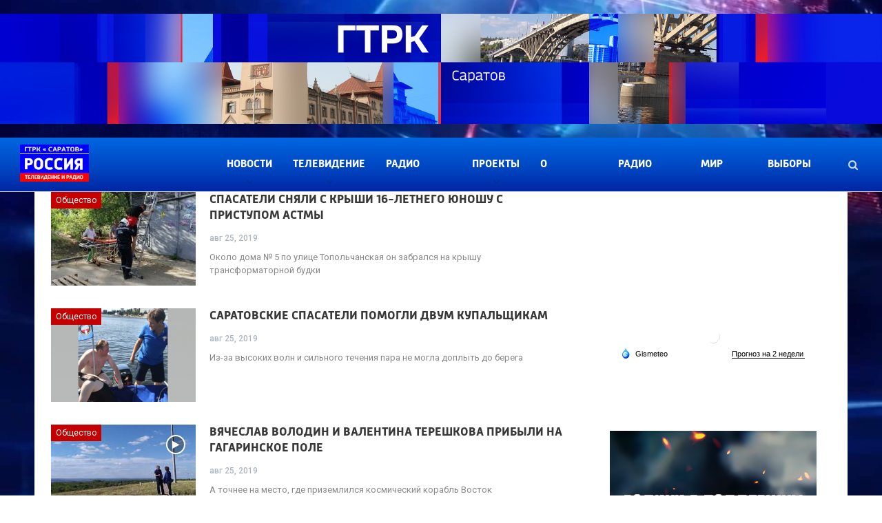

--- FILE ---
content_type: text/html; charset=UTF-8
request_url: https://gtrk-saratov.ru/calendar/2019/08/25
body_size: 23242
content:
<!DOCTYPE html><html lang="ru" dir="ltr" prefix="og: https://ogp.me/ns#"><head><meta charset="utf-8" /><noscript><style>form.antibot * :not(.antibot-message) { display: none !important; }</style></noscript><link rel="canonical" href="https://gtrk-saratov.ru/calendar/2019/08/25" /><link rel="apple-touch-icon" sizes="180x180" href="/files/favicons/apple-touch-icon.png"/><link rel="icon" type="image/png" sizes="32x32" href="/files/favicons/favicon-32x32.png"/><link rel="icon" type="image/png" sizes="16x16" href="/files/favicons/favicon-16x16.png"/><link rel="manifest" href="/files/favicons/site.webmanifest"/><link rel="mask-icon" href="/files/favicons/safari-pinned-tab.svg" color="#5bbad5"/><link rel="icon" type="image/svg+xml" href="/files/favicons/favicon.svg"/><meta name="msapplication-TileColor" content="#ffffff"/><meta name="theme-color" content="#ffffff"/><meta name="favicon-generator" content="Drupal responsive_favicons + realfavicongenerator.net" /><meta name="MobileOptimized" content="width" /><meta name="HandheldFriendly" content="true" /><meta name="viewport" content="width=device-width, initial-scale=1.0" /><style>body { background: url(/files/gtrk-settings/BACK.jpg) no-repeat center center; background-attachment: fixed; background-size: cover; }</style><title>| ГТРК Саратов</title><link rel="stylesheet" media="all" href="/files/css/css_D9_DqoPLYjnZGeoO_kGblWruHVjc2u1VGzeTbHbG-O4.css?delta=0&amp;language=ru&amp;theme=gtrk&amp;include=eJxNy9EKwjAMheEXissjlWw9jmrajiTT7e0tDsGbAx-cf0YELOHYuiOne9FB5xUNJkpLN3C2fROd5CEHoUWJMy2iaFmML99-pjXsyR6nwqkiF4GijhP_I2kfAfnpgcqzOOhV8Hb-7lR73hUfZek8jA" /><link rel="stylesheet" media="all" href="//fonts.googleapis.com/css2?family=Roboto:wght@400;500&amp;amp;display=swap" /><link rel="stylesheet" media="all" href="/files/css/css_4BVagfT3uYIMlgfBfYl0INuvQ-hm1Hz4e10tKHj0Gjs.css?delta=2&amp;language=ru&amp;theme=gtrk&amp;include=eJxNy9EKwjAMheEXissjlWw9jmrajiTT7e0tDsGbAx-cf0YELOHYuiOne9FB5xUNJkpLN3C2fROd5CEHoUWJMy2iaFmML99-pjXsyR6nwqkiF4GijhP_I2kfAfnpgcqzOOhV8Hb-7lR73hUfZek8jA" /></head><body class="inner page-calendar close-rh"> <a href="#main-content" class="visually-hidden focusable skip-link"> Перейти к основному содержанию </a><div class="dialog-off-canvas-main-canvas" data-off-canvas-main-canvas> <section class="page-top"><div class="region region-header-top"><div class="views-element-container block block--header-top-banner block--views js-block-header-top-banner" id="block-header-top-banner"><div><div class="view view-banners view-id-banners view-display-id-block_1 js-view-dom-id-b72318418c0408b552bd5185a309ff09b0d0f45f9ae736715d17ab544e6a9b45"><div class="view-content"><div class="views-row"><div class="views-field views-field-field-code"><div class="field-content"> <img loading="lazy" src="/files/2025-07/banner-gtrk.jpg" width="2000" height="250" alt="ГТРК Саратов" /></div></div></div></div></div></div></div></div></section><header class="header" role="banner"><div class="region region-header"><div id="block-gtrk-site-branding" class="block block--gtrk-site-branding block--system js-block-gtrk-site-branding"> <a href="/" rel="home" class="site-logo"> <img src="/files/logo-1.png" alt="Главная" /> </a></div><div id="block-main-navigation" class="block block--main-navigation block--blockgroup js-block-main-navigation"> <nav role="navigation" aria-labelledby="block-gtrk-main-menu-menu" id="block-gtrk-main-menu" class="block block-menu navigation menu--main block--gtrk-main-menu block--system js-block-gtrk-main-menu"><h2 class="visually-hidden" id="block-gtrk-main-menu-menu">Основная навигация</h2><ul class="menu menu--level-0"><li class="menu-item menu-item--expanded"> <a href="/category/novosti" data-drupal-link-system-path="taxonomy/term/964">Новости</a><ul class="menu menu--sub"><li class="menu-item menu-item--sub"> <a href="/category/novosti/obshestvo" data-drupal-link-system-path="taxonomy/term/1660">Общество</a></li><li class="menu-item menu-item--sub"> <a href="/category/novosti/politika" data-drupal-link-system-path="taxonomy/term/1656">Политика</a></li><li class="menu-item menu-item--sub"> <a href="/category/novosti/ekonomika" data-drupal-link-system-path="taxonomy/term/1663">Экономика</a></li><li class="menu-item menu-item--sub"> <a href="/category/novosti/proisshestviia" data-drupal-link-system-path="taxonomy/term/1657">Происшествия</a></li><li class="menu-item menu-item--sub"> <a href="/category/novosti/sport" data-drupal-link-system-path="taxonomy/term/1659">Спорт</a></li><li class="menu-item menu-item--sub"> <a href="/category/novosti/kultura" data-drupal-link-system-path="taxonomy/term/1658">Культура</a></li><li class="menu-item menu-item--sub"> <a href="/category/novosti/nauka" data-drupal-link-system-path="taxonomy/term/1664">Наука</a></li><li class="menu-item menu-item--sub"> <a href="/category/novosti/commentarii" data-drupal-link-system-path="taxonomy/term/1661">Комментарий</a></li><li class="menu-item menu-item--sub"> <a href="/category/novosti/pogoda" data-drupal-link-system-path="taxonomy/term/1662">Погода</a></li><li class="menu-item menu-item--sub"> <a href="/category/novosti/zdorovie" data-drupal-link-system-path="taxonomy/term/1665">Здоровье</a></li><li class="menu-item menu-item--sub"> <a href="/category/novosti/obrazovanie" data-drupal-link-system-path="taxonomy/term/1666">Образование</a></li></ul></li><li class="menu-item menu-item--expanded"> <a href="/category/televidenie" data-drupal-link-system-path="taxonomy/term/887">Телевидение</a><ul class="menu menu--sub"><li class="menu-item menu-item--sub"> <a href="/gde-ty-mama" data-drupal-link-system-path="node/57304">Где ты, мама?</a></li><li class="menu-item menu-item--sub"> <a href="/vesti-saratov-2" data-drupal-link-system-path="node/54">Вести. Саратов</a></li><li class="menu-item menu-item--sub"> <a href="/sobytiya-nedeli" data-drupal-link-system-path="node/62">События недели</a></li><li class="menu-item menu-item--sub"> <a href="/vesti-saratov-12" data-drupal-link-system-path="node/65">Утро. Вести</a></li><li class="menu-item menu-item--sub"> <a href="/pokolenie" data-drupal-link-system-path="node/43653">Поколение</a></li><li class="menu-item menu-item--sub"> <a href="/vremya-ot-vremeni-2" data-drupal-link-system-path="node/57">Время от Времени</a></li><li class="menu-item menu-item--sub"> <a href="/mobilnyj-reporter-2" data-drupal-link-system-path="node/55">Мобильный репортер</a></li><li class="menu-item menu-item--sub"> <a href="/dumat-o-vazhnom" data-drupal-link-system-path="node/43963">ДУМАть о важном</a></li><li class="menu-item menu-item--sub"> <a href="/privet-zemlyaki-3" data-drupal-link-system-path="node/58">Привет, земляки!</a></li><li class="menu-item menu-item--sub"> <a href="/svoyo-mnenie" data-drupal-link-system-path="node/20607">Свое мнение</a></li><li class="menu-item menu-item--sub"> <a href="/vesti-saratov-3" data-drupal-link-system-path="node/56">Специальный репортаж</a></li><li class="menu-item menu-item--sub"> <a href="/ne-za-tridevyat-zemel" data-drupal-link-system-path="node/61">Не за тридевять земель</a></li><li class="menu-item menu-item--sub"> <a href="/markiza-2" data-drupal-link-system-path="node/60">Маркиза</a></li><li class="menu-item menu-item--sub"> <a href="/derevenskie-etyudy" data-drupal-link-system-path="node/59">Деревенские этюды</a></li><li class="menu-item menu-item--sub"> <a href="/akczenty" data-drupal-link-system-path="node/20613">Акценты</a></li><li class="menu-item menu-item--sub"> <a href="/listya-markizy" data-drupal-link-system-path="node/20614">Листья Маркизы</a></li><li class="menu-item menu-item--sub"> <a href="/mneniya" data-drupal-link-system-path="node/63">Мнения</a></li><li class="menu-item menu-item--sub"> <a href="/intervyu-2" data-drupal-link-system-path="node/64">Интервью</a></li><li class="menu-item menu-item--sub"> <a href="/vesti-sport" data-drupal-link-system-path="node/10806">Вести. Спорт</a></li><li class="menu-item menu-item--sub"> <a href="/60-let" data-drupal-link-system-path="node/19080">Поехали! 60 лет спустя</a></li><li class="menu-item menu-item--sub"> <a href="/vy-prishli-k-doktoru" data-drupal-link-system-path="node/45939">Вы пришли к доктору</a></li><li class="menu-item menu-item--sub"> <a href="/category/televidenie/gde-ty-mama" data-drupal-link-system-path="taxonomy/term/1673">Где ты, мама</a></li><li class="menu-item menu-item--sub"> <a href="/category/televidenie/akczenty" data-drupal-link-system-path="taxonomy/term/1625">Акценты</a></li><li class="menu-item menu-item--sub"> <a href="/category/televidenie/vesti-biznes" data-drupal-link-system-path="taxonomy/term/1629">ВЕСТИ. БИЗНЕС</a></li><li class="menu-item menu-item--sub"> <a href="/category/televidenie/vesti-saratov" data-drupal-link-system-path="taxonomy/term/1622">Вести. Саратов</a></li><li class="menu-item menu-item--sub"> <a href="/category/televidenie/vesti-sport" data-drupal-link-system-path="taxonomy/term/1635">Вести. Спорт</a></li><li class="menu-item menu-item--sub"> <a href="/category/televidenie/vremya-ot-vremeni" data-drupal-link-system-path="taxonomy/term/1634">Время от времени</a></li><li class="menu-item menu-item--sub"> <a href="/category/televidenie/vy-prishli-k-doktoru" data-drupal-link-system-path="taxonomy/term/1670">Вы пришли к доктору</a></li><li class="menu-item menu-item--sub"> <a href="/category/televidenie/derevenskie-etyudy" data-drupal-link-system-path="taxonomy/term/1628">Деревенские этюды</a></li><li class="menu-item menu-item--sub"> <a href="/category/televidenie/intervyu" data-drupal-link-system-path="taxonomy/term/1624">Интервью</a></li><li class="menu-item menu-item--sub"> <a href="/category/televidenie/listya-markizy" data-drupal-link-system-path="taxonomy/term/1621">Листья Маркизы</a></li><li class="menu-item menu-item--sub"> <a href="/category/televidenie/markiza" data-drupal-link-system-path="taxonomy/term/1632">Маркиза</a></li><li class="menu-item menu-item--sub"> <a href="/category/televidenie/mneniya" data-drupal-link-system-path="taxonomy/term/1627">Мнения</a></li><li class="menu-item menu-item--sub"> <a href="/category/televidenie/mobilnyj-reporter" data-drupal-link-system-path="taxonomy/term/1630">Мобильный репортер</a></li><li class="menu-item menu-item--sub"> <a href="/category/televidenie/ne-za-tridevyat-zemel" data-drupal-link-system-path="taxonomy/term/1633">Не за тридевять земель</a></li><li class="menu-item menu-item--sub"> <a href="/category/televidenie/60-let" data-drupal-link-system-path="taxonomy/term/1636">Поехали. 60 лет спустя</a></li><li class="menu-item menu-item--sub"> <a href="/category/pokoleniye" data-drupal-link-system-path="taxonomy/term/1667">Поколение</a></li><li class="menu-item menu-item--sub"> <a href="/category/televidenie/privet-zemlyaki" data-drupal-link-system-path="taxonomy/term/1631">Привет, земляки!</a></li><li class="menu-item menu-item--sub"> <a href="/category/televidenie/svoe-mnenie-televidenie" data-drupal-link-system-path="taxonomy/term/1623">Своё мнение</a></li><li class="menu-item menu-item--sub"> <a href="/category/televidenie/sobytiya-nedeli" data-drupal-link-system-path="taxonomy/term/1620">События недели</a></li><li class="menu-item menu-item--sub"> <a href="/category/televidenie/spetsialnyj-reportazh" data-drupal-link-system-path="taxonomy/term/1626">Специальный репортаж</a></li><li class="menu-item menu-item--sub"> <a href="/category/televidenie/utro-rossii-saratov" data-drupal-link-system-path="taxonomy/term/1619">Утро России. Саратов</a></li></ul></li><li class="menu-item"> <a href="/radio-saratov" data-drupal-link-system-path="node/24284">Радио Саратов</a></li><li class="menu-item menu-item--expanded"> <a href="/category/proekty" data-drupal-link-system-path="taxonomy/term/904">Проекты</a><ul class="menu menu--sub"><li class="menu-item menu-item--sub"> <a href="https://gtrk-saratov.ru/kvartirnik-na-gtrk-saratov">Квартирник</a></li><li class="menu-item menu-item--sub"> <a href="https://gtrk-saratov.ru/zhurnalisty-o-celine">Журналисты о целине</a></li><li class="menu-item menu-item--sub"> <a href="/v-prisutstvii-2" data-drupal-link-system-path="node/12111">В присутствии</a></li><li class="menu-item menu-item--sub"> <a href="/category/proekty/est-strochka-v-biografii" data-drupal-link-system-path="taxonomy/term/1642">Есть строчка в биографии</a></li><li class="menu-item menu-item--sub"> <a href="/kadry-dlya-rossii" data-drupal-link-system-path="node/10375">Кадры для России</a></li><li class="menu-item menu-item--sub"> <a href="/telekanal-2-ya-sadovaya" data-drupal-link-system-path="node/50">Интернет-канал «2-я Садовая»</a></li><li class="menu-item menu-item--sub"> <a href="/muzej-televideniya-i-radio" data-drupal-link-system-path="node/51">Музей телевидения и радио</a></li><li class="menu-item menu-item--sub"> <a href="/my-v-tsifre" data-drupal-link-system-path="node/53">НА ПОРОГЕ ПОБЕДЫ</a></li><li class="menu-item menu-item--sub"> <a href="/category/proekty/spetsialnye-proekty" data-drupal-link-system-path="taxonomy/term/1648">Специальные проекты</a></li><li class="menu-item menu-item--sub"> <a href="/category/proekty/2-ya-sadovaya" data-drupal-link-system-path="taxonomy/term/1643">2-я Садовая</a></li><li class="menu-item menu-item--sub"> <a href="/category/proekty/vystavki" data-drupal-link-system-path="taxonomy/term/1647">Выставки</a></li><li class="menu-item menu-item--sub"> <a href="/category/proekty/kadry-dlya-rossii" data-drupal-link-system-path="taxonomy/term/1649">Кадры для России</a></li><li class="menu-item menu-item--sub"> <a href="/category/proekty/muzej-tv-i-radio" data-drupal-link-system-path="taxonomy/term/1646">Музей ТВ и радио</a></li><li class="menu-item menu-item--sub"> <a href="/category/proekty/sinyaya-ptitsa" data-drupal-link-system-path="taxonomy/term/1645">Синяя птица</a></li><li class="menu-item menu-item--sub"> <a href="/category/proekty/ulitsa-geroev" data-drupal-link-system-path="taxonomy/term/1641">Улица героев</a></li><li class="menu-item menu-item--sub"> <a href="/category/proekty/tsifrovoe-veshhanie" data-drupal-link-system-path="taxonomy/term/1644">Цифровое вещание</a></li><li class="menu-item menu-item--sub"> <a href="/category/proekty/100-let-saratovskomu-radio" data-drupal-link-system-path="taxonomy/term/1674">100 лет Саратовскому радио</a></li><li class="menu-item menu-item--sub"> <a href="/category/proekty/mir-prava" data-drupal-link-system-path="taxonomy/term/1640">Мир права</a></li></ul></li><li class="menu-item"> <a href="/o-kompanii-2" data-drupal-link-system-path="node/22089">О компании</a></li><li class="menu-item"> <a href="/category/radio-rossii" data-drupal-link-system-path="taxonomy/term/891">Радио России</a></li><li class="menu-item"> <a href="https://gtrk-saratov.ru/category/proekty/mir-prava">Мир права</a></li><li class="menu-item"> <a href="/vybory-2025" data-drupal-link-system-path="node/55479">Выборы 2025</a></li></ul> </nav><div class="views-element-container block block--views-search-ajax block--views js-block-views-search-ajax" id="block-views-search-block-ajax"><div><div class="views-article-front-left-first view view-search view-id-search view-display-id-block_1 js-view-dom-id-4e71e168eac486bec0e61d154f7a9405a7dffe71f1a290506fe06c160e120329"><div class="view-filters"><form class="views-exposed-form bef-exposed-form" data-bef-auto-submit-full-form="" data-bef-auto-submit="" data-bef-auto-submit-delay="2000" data-drupal-selector="views-exposed-form-search-block-1" action="/search" method="get" id="views-exposed-form-search-block-1" accept-charset="UTF-8"><div class="form--inline clearfix"><div class="js-form-item form-item js-form-type-textfield form-type-textfield js-form-item-search-text form-item-search-text form-no-label"> <input placeholder="Поиск..." data-drupal-selector="edit-search-text" type="text" id="edit-search-text" name="search_text" value="" size="30" maxlength="128" class="form-text" /></div><div data-drupal-selector="edit-actions" class="form-actions js-form-wrapper form-wrapper" id="edit-actions"><input data-bef-auto-submit-click="" class="js-hide button js-form-submit form-submit" data-drupal-selector="edit-submit-search" type="submit" id="edit-submit-search" value="Поиск" /></div></div></form></div><div class="view-result-area"><div class="view-content"><div class="views-row"><div class="views-field views-field-field-image image"><a href="/vesti-saratov-v-2110-ot-16-yanvarya-2026"><article class="media media--type-image media--view-mode-_6x64"><div class="field field--name-field-media-image field--type-image field--label-visually_hidden"><div class="field__label visually-hidden">Изображение</div><div class="field__item"> <img loading="lazy" src="/files/styles/86x64/public/2022-06/nezndv7jp34hmw716_ubxl0pnf1hm-_cmz2vp7qsuycmtu04u7tpvfqgtrh_nesd6irbmkcvpxzom54kgbbyjqas.jpg?itok=6krmb8bS" width="86" height="64" alt="вести" title="вести" class="image-style-_6x64" /></div></div> </article></a></div><div class="views-field views-field-title title"><a href="/vesti-saratov-v-2110-ot-16-yanvarya-2026" hreflang="ru">«Вести. Саратов» в 21:10 от 16 января 2026</a></div><div class="views-field views-field-created created"><time datetime="2026-01-16T21:30:00+04:00" title="пятница, января 16, 2026 - 21:30" class="datetime">янв 16, 2026</time></div></div><div class="views-row"><div class="views-field views-field-field-image image"><a href="/v-saratovskuyu-oblast-prishli-kreschenskie-morozy"><article class="media media--type-image media--view-mode-_6x64"><div class="field field--name-field-media-image field--type-image field--label-visually_hidden"><div class="field__label visually-hidden">Изображение</div><div class="field__item"> <img loading="lazy" src="/files/styles/86x64/public/2026-01/%D0%A1%D0%BD%D0%B8%D0%BC%D0%BE%D0%BA%20%D1%8D%D0%BA%D1%80%D0%B0%D0%BD%D0%B0%202026-01-16%20%D0%B2%2014.23.23.png?itok=Y9sEfe9n" width="86" height="64" alt="." class="image-style-_6x64" /></div></div> </article></a></div><div class="views-field views-field-title title"><a href="/v-saratovskuyu-oblast-prishli-kreschenskie-morozy" hreflang="ru">В Саратовскую область пришли крещенские морозы</a></div><div class="views-field views-field-created created"><time datetime="2026-01-16T14:23:42+04:00" title="пятница, января 16, 2026 - 14:23" class="datetime">янв 16, 2026</time></div></div><div class="views-row"><div class="views-field views-field-field-image image"><a href="/novaya-produkciya-i-rasshirenie-geografii-sbyta"><article class="media media--type-image media--view-mode-_6x64"><div class="field field--name-field-media-image field--type-image field--label-visually_hidden"><div class="field__label visually-hidden">Изображение</div><div class="field__item"> <img loading="lazy" src="/files/styles/86x64/public/2026-01/%D0%A1%D0%BD%D0%B8%D0%BC%D0%BE%D0%BA%20%D1%8D%D0%BA%D1%80%D0%B0%D0%BD%D0%B0%202026-01-16%20%D0%B2%2014.21.24.png?itok=6WGALI49" width="86" height="64" alt="." class="image-style-_6x64" /></div></div> </article></a></div><div class="views-field views-field-title title"><a href="/novaya-produkciya-i-rasshirenie-geografii-sbyta" hreflang="ru">Новая продукция и расширение географии сбыта</a></div><div class="views-field views-field-created created"><time datetime="2026-01-16T14:21:45+04:00" title="пятница, января 16, 2026 - 14:21" class="datetime">янв 16, 2026</time></div></div><div class="more-link"><a href="/search?search_text=">Показать больше...</a></div></div></div></div></div><div class="search-box"> <button class="search-trigger js-search-trigger" title="Поиск по сайту"> <i class="fa fa-search"></i> <i class="fa fa-close"></i> </button></div></div></div></div></header><div class="mobile-header"><div class="region region-header-mobile"><div id="block-mobile-logo" class="block block--mobile-logo block--block-content js-block-mobile-logo"><div class="clearfix text-formatted field field--name-body field--type-text-with-summary field--label-hidden field__item"><p><a href="/" rel="home" itemprop="url"><img src="/files/logo-1_0.png" width="100" height="54" data-entity-type="file" data-entity-uuid="f4340445-747f-4959-a2e6-760115a0cfbe" loading="lazy"></a></p></div></div><div id="block-mobile-navigation-layer" class="block block--mobile-navigation-layer block--blockgroup js-block-mobile-navigation-layer"> <span class="menu-handler"><span class="lines"></span></span><div class="rh-cover gr-1 noscroll"> <span class="rh-close"></span><div class="rh-panel rh-pm"><div class="rh-p-h"></div><div class="rh-p-b"> <nav role="navigation" aria-labelledby="block-mobile-menu-menu" id="block-mobile-menu" class="block block-menu navigation menu--main block--mobile-menu block--system js-block-mobile-menu"><h2 class="visually-hidden" id="block-mobile-menu-menu">Основная навигация</h2><ul class="menu menu--level-0"><li class="menu-item menu-item--expanded"> <a href="/category/novosti" data-drupal-link-system-path="taxonomy/term/964">Новости</a><ul class="menu menu--sub"><li class="menu-item menu-item--sub"> <a href="/category/novosti/obshestvo" data-drupal-link-system-path="taxonomy/term/1660">Общество</a></li><li class="menu-item menu-item--sub"> <a href="/category/novosti/politika" data-drupal-link-system-path="taxonomy/term/1656">Политика</a></li><li class="menu-item menu-item--sub"> <a href="/category/novosti/ekonomika" data-drupal-link-system-path="taxonomy/term/1663">Экономика</a></li><li class="menu-item menu-item--sub"> <a href="/category/novosti/proisshestviia" data-drupal-link-system-path="taxonomy/term/1657">Происшествия</a></li><li class="menu-item menu-item--sub"> <a href="/category/novosti/sport" data-drupal-link-system-path="taxonomy/term/1659">Спорт</a></li><li class="menu-item menu-item--sub"> <a href="/category/novosti/kultura" data-drupal-link-system-path="taxonomy/term/1658">Культура</a></li><li class="menu-item menu-item--sub"> <a href="/category/novosti/nauka" data-drupal-link-system-path="taxonomy/term/1664">Наука</a></li><li class="menu-item menu-item--sub"> <a href="/category/novosti/commentarii" data-drupal-link-system-path="taxonomy/term/1661">Комментарий</a></li><li class="menu-item menu-item--sub"> <a href="/category/novosti/pogoda" data-drupal-link-system-path="taxonomy/term/1662">Погода</a></li><li class="menu-item menu-item--sub"> <a href="/category/novosti/zdorovie" data-drupal-link-system-path="taxonomy/term/1665">Здоровье</a></li><li class="menu-item menu-item--sub"> <a href="/category/novosti/obrazovanie" data-drupal-link-system-path="taxonomy/term/1666">Образование</a></li></ul></li><li class="menu-item menu-item--expanded"> <a href="/category/televidenie" data-drupal-link-system-path="taxonomy/term/887">Телевидение</a><ul class="menu menu--sub"><li class="menu-item menu-item--sub"> <a href="/gde-ty-mama" data-drupal-link-system-path="node/57304">Где ты, мама?</a></li><li class="menu-item menu-item--sub"> <a href="/vesti-saratov-2" data-drupal-link-system-path="node/54">Вести. Саратов</a></li><li class="menu-item menu-item--sub"> <a href="/sobytiya-nedeli" data-drupal-link-system-path="node/62">События недели</a></li><li class="menu-item menu-item--sub"> <a href="/vesti-saratov-12" data-drupal-link-system-path="node/65">Утро. Вести</a></li><li class="menu-item menu-item--sub"> <a href="/pokolenie" data-drupal-link-system-path="node/43653">Поколение</a></li><li class="menu-item menu-item--sub"> <a href="/vremya-ot-vremeni-2" data-drupal-link-system-path="node/57">Время от Времени</a></li><li class="menu-item menu-item--sub"> <a href="/mobilnyj-reporter-2" data-drupal-link-system-path="node/55">Мобильный репортер</a></li><li class="menu-item menu-item--sub"> <a href="/dumat-o-vazhnom" data-drupal-link-system-path="node/43963">ДУМАть о важном</a></li><li class="menu-item menu-item--sub"> <a href="/privet-zemlyaki-3" data-drupal-link-system-path="node/58">Привет, земляки!</a></li><li class="menu-item menu-item--sub"> <a href="/svoyo-mnenie" data-drupal-link-system-path="node/20607">Свое мнение</a></li><li class="menu-item menu-item--sub"> <a href="/vesti-saratov-3" data-drupal-link-system-path="node/56">Специальный репортаж</a></li><li class="menu-item menu-item--sub"> <a href="/ne-za-tridevyat-zemel" data-drupal-link-system-path="node/61">Не за тридевять земель</a></li><li class="menu-item menu-item--sub"> <a href="/markiza-2" data-drupal-link-system-path="node/60">Маркиза</a></li><li class="menu-item menu-item--sub"> <a href="/derevenskie-etyudy" data-drupal-link-system-path="node/59">Деревенские этюды</a></li><li class="menu-item menu-item--sub"> <a href="/akczenty" data-drupal-link-system-path="node/20613">Акценты</a></li><li class="menu-item menu-item--sub"> <a href="/listya-markizy" data-drupal-link-system-path="node/20614">Листья Маркизы</a></li><li class="menu-item menu-item--sub"> <a href="/mneniya" data-drupal-link-system-path="node/63">Мнения</a></li><li class="menu-item menu-item--sub"> <a href="/intervyu-2" data-drupal-link-system-path="node/64">Интервью</a></li><li class="menu-item menu-item--sub"> <a href="/vesti-sport" data-drupal-link-system-path="node/10806">Вести. Спорт</a></li><li class="menu-item menu-item--sub"> <a href="/60-let" data-drupal-link-system-path="node/19080">Поехали! 60 лет спустя</a></li><li class="menu-item menu-item--sub"> <a href="/vy-prishli-k-doktoru" data-drupal-link-system-path="node/45939">Вы пришли к доктору</a></li><li class="menu-item menu-item--sub"> <a href="/category/televidenie/gde-ty-mama" data-drupal-link-system-path="taxonomy/term/1673">Где ты, мама</a></li><li class="menu-item menu-item--sub"> <a href="/category/televidenie/akczenty" data-drupal-link-system-path="taxonomy/term/1625">Акценты</a></li><li class="menu-item menu-item--sub"> <a href="/category/televidenie/vesti-biznes" data-drupal-link-system-path="taxonomy/term/1629">ВЕСТИ. БИЗНЕС</a></li><li class="menu-item menu-item--sub"> <a href="/category/televidenie/vesti-saratov" data-drupal-link-system-path="taxonomy/term/1622">Вести. Саратов</a></li><li class="menu-item menu-item--sub"> <a href="/category/televidenie/vesti-sport" data-drupal-link-system-path="taxonomy/term/1635">Вести. Спорт</a></li><li class="menu-item menu-item--sub"> <a href="/category/televidenie/vremya-ot-vremeni" data-drupal-link-system-path="taxonomy/term/1634">Время от времени</a></li><li class="menu-item menu-item--sub"> <a href="/category/televidenie/vy-prishli-k-doktoru" data-drupal-link-system-path="taxonomy/term/1670">Вы пришли к доктору</a></li><li class="menu-item menu-item--sub"> <a href="/category/televidenie/derevenskie-etyudy" data-drupal-link-system-path="taxonomy/term/1628">Деревенские этюды</a></li><li class="menu-item menu-item--sub"> <a href="/category/televidenie/intervyu" data-drupal-link-system-path="taxonomy/term/1624">Интервью</a></li><li class="menu-item menu-item--sub"> <a href="/category/televidenie/listya-markizy" data-drupal-link-system-path="taxonomy/term/1621">Листья Маркизы</a></li><li class="menu-item menu-item--sub"> <a href="/category/televidenie/markiza" data-drupal-link-system-path="taxonomy/term/1632">Маркиза</a></li><li class="menu-item menu-item--sub"> <a href="/category/televidenie/mneniya" data-drupal-link-system-path="taxonomy/term/1627">Мнения</a></li><li class="menu-item menu-item--sub"> <a href="/category/televidenie/mobilnyj-reporter" data-drupal-link-system-path="taxonomy/term/1630">Мобильный репортер</a></li><li class="menu-item menu-item--sub"> <a href="/category/televidenie/ne-za-tridevyat-zemel" data-drupal-link-system-path="taxonomy/term/1633">Не за тридевять земель</a></li><li class="menu-item menu-item--sub"> <a href="/category/televidenie/60-let" data-drupal-link-system-path="taxonomy/term/1636">Поехали. 60 лет спустя</a></li><li class="menu-item menu-item--sub"> <a href="/category/pokoleniye" data-drupal-link-system-path="taxonomy/term/1667">Поколение</a></li><li class="menu-item menu-item--sub"> <a href="/category/televidenie/privet-zemlyaki" data-drupal-link-system-path="taxonomy/term/1631">Привет, земляки!</a></li><li class="menu-item menu-item--sub"> <a href="/category/televidenie/svoe-mnenie-televidenie" data-drupal-link-system-path="taxonomy/term/1623">Своё мнение</a></li><li class="menu-item menu-item--sub"> <a href="/category/televidenie/sobytiya-nedeli" data-drupal-link-system-path="taxonomy/term/1620">События недели</a></li><li class="menu-item menu-item--sub"> <a href="/category/televidenie/spetsialnyj-reportazh" data-drupal-link-system-path="taxonomy/term/1626">Специальный репортаж</a></li><li class="menu-item menu-item--sub"> <a href="/category/televidenie/utro-rossii-saratov" data-drupal-link-system-path="taxonomy/term/1619">Утро России. Саратов</a></li></ul></li><li class="menu-item"> <a href="/radio-saratov" data-drupal-link-system-path="node/24284">Радио Саратов</a></li><li class="menu-item menu-item--expanded"> <a href="/category/proekty" data-drupal-link-system-path="taxonomy/term/904">Проекты</a><ul class="menu menu--sub"><li class="menu-item menu-item--sub"> <a href="https://gtrk-saratov.ru/kvartirnik-na-gtrk-saratov">Квартирник</a></li><li class="menu-item menu-item--sub"> <a href="https://gtrk-saratov.ru/zhurnalisty-o-celine">Журналисты о целине</a></li><li class="menu-item menu-item--sub"> <a href="/v-prisutstvii-2" data-drupal-link-system-path="node/12111">В присутствии</a></li><li class="menu-item menu-item--sub"> <a href="/category/proekty/est-strochka-v-biografii" data-drupal-link-system-path="taxonomy/term/1642">Есть строчка в биографии</a></li><li class="menu-item menu-item--sub"> <a href="/kadry-dlya-rossii" data-drupal-link-system-path="node/10375">Кадры для России</a></li><li class="menu-item menu-item--sub"> <a href="/telekanal-2-ya-sadovaya" data-drupal-link-system-path="node/50">Интернет-канал «2-я Садовая»</a></li><li class="menu-item menu-item--sub"> <a href="/muzej-televideniya-i-radio" data-drupal-link-system-path="node/51">Музей телевидения и радио</a></li><li class="menu-item menu-item--sub"> <a href="/my-v-tsifre" data-drupal-link-system-path="node/53">НА ПОРОГЕ ПОБЕДЫ</a></li><li class="menu-item menu-item--sub"> <a href="/category/proekty/spetsialnye-proekty" data-drupal-link-system-path="taxonomy/term/1648">Специальные проекты</a></li><li class="menu-item menu-item--sub"> <a href="/category/proekty/2-ya-sadovaya" data-drupal-link-system-path="taxonomy/term/1643">2-я Садовая</a></li><li class="menu-item menu-item--sub"> <a href="/category/proekty/vystavki" data-drupal-link-system-path="taxonomy/term/1647">Выставки</a></li><li class="menu-item menu-item--sub"> <a href="/category/proekty/kadry-dlya-rossii" data-drupal-link-system-path="taxonomy/term/1649">Кадры для России</a></li><li class="menu-item menu-item--sub"> <a href="/category/proekty/muzej-tv-i-radio" data-drupal-link-system-path="taxonomy/term/1646">Музей ТВ и радио</a></li><li class="menu-item menu-item--sub"> <a href="/category/proekty/sinyaya-ptitsa" data-drupal-link-system-path="taxonomy/term/1645">Синяя птица</a></li><li class="menu-item menu-item--sub"> <a href="/category/proekty/ulitsa-geroev" data-drupal-link-system-path="taxonomy/term/1641">Улица героев</a></li><li class="menu-item menu-item--sub"> <a href="/category/proekty/tsifrovoe-veshhanie" data-drupal-link-system-path="taxonomy/term/1644">Цифровое вещание</a></li><li class="menu-item menu-item--sub"> <a href="/category/proekty/100-let-saratovskomu-radio" data-drupal-link-system-path="taxonomy/term/1674">100 лет Саратовскому радио</a></li><li class="menu-item menu-item--sub"> <a href="/category/proekty/mir-prava" data-drupal-link-system-path="taxonomy/term/1640">Мир права</a></li></ul></li><li class="menu-item"> <a href="/o-kompanii-2" data-drupal-link-system-path="node/22089">О компании</a></li><li class="menu-item"> <a href="/category/radio-rossii" data-drupal-link-system-path="taxonomy/term/891">Радио России</a></li><li class="menu-item"> <a href="https://gtrk-saratov.ru/category/proekty/mir-prava">Мир права</a></li><li class="menu-item"> <a href="/vybory-2025" data-drupal-link-system-path="node/55479">Выборы 2025</a></li></ul> </nav><div class="views-exposed-form block block--mobile-search block--views js-block-mobile-search" data-drupal-selector="views-exposed-form-search-page-search" id="block-mobile-search"><form action="/search" method="get" id="views-exposed-form-search-page-search" accept-charset="UTF-8"><div class="form--inline clearfix"><div class="js-form-item form-item js-form-type-textfield form-type-textfield js-form-item-search-text form-item-search-text form-no-label"> <input placeholder="Поиск..." data-drupal-selector="edit-search-text" type="text" id="edit-search-text--4" name="search_text" value="" size="30" maxlength="128" class="form-text" /></div><div data-drupal-selector="edit-actions" class="form-actions js-form-wrapper form-wrapper" id="edit-actions--4"><input data-drupal-selector="edit-submit-search-2" type="submit" id="edit-submit-search--2" value="Поиск" class="button js-form-submit form-submit" /></div></div></form></div></div></div></div></div></div></div><main class="main"> <a id="main-content" tabindex="-1"></a><div class="content-wrap"><div class="content"><div class="region region-content clearfix"><div data-drupal-messages-fallback class="hidden"></div><div id="block-gtrk-content" class="block block--gtrk-content block--system js-block-gtrk-content"><div class="views-element-container"><div class="view-categories view view-news-calendar view-id-news_calendar view-display-id-page_3 js-view-dom-id-2cf525db0e18560e70ddb5fbf42a1914b1fcaacb850d90e6fecfb930f5d45ddf"><div class="view-content"><div class="views-row"><article class="node node--type-article node--promoted node--teaser"><div class="node-teaser-left-part"> <picture class="node-teaser-image"><div class="field field--name-field-image field--type-entity-reference field--label-hidden field__item"> <a href="/spasateli-snyali-s-kryshi-16-letnego-yunoshu-s-pristupom-astmy" hreflang="ru"><img loading="lazy" src="/files/styles/210x136/public/2019-08/paren1.jpg?itok=r5hocqcG" width="210" height="136" class="image-style-_10x136" /></a></div> </picture><div class="node-teaser-category"><a href="/category/novosti/obshestvo" hreflang="ru">Общество</a></div></div><div class="node-teaser-right-part"><h2 class="node-teaser-title"> <a href="/spasateli-snyali-s-kryshi-16-letnego-yunoshu-s-pristupom-astmy" rel="bookmark"><span class="field field--name-title field--type-string field--label-hidden">Спасатели сняли с крыши 16-летнего юношу с приступом астмы</span></a></h2> <time class="node-teaser-created" datetime="2019-08-25">авг 25, 2019</time><div class="node-teaser-summary"> Около дома № 5 по улице Топольчанская он забрался на крышу трансформаторной будки</div></div></article></div><div class="views-row"><article class="node node--type-article node--promoted node--teaser"><div class="node-teaser-left-part"> <picture class="node-teaser-image"><div class="field field--name-field-image field--type-entity-reference field--label-hidden field__item"> <a href="/saratovskie-spasateli-pomogli-dvum-kupalshhikam" hreflang="ru"><img loading="lazy" src="/files/styles/210x136/public/2019-08/spasateli.png?itok=b7q1GuIN" width="210" height="136" class="image-style-_10x136" /></a></div> </picture><div class="node-teaser-category"><a href="/category/novosti/obshestvo" hreflang="ru">Общество</a></div></div><div class="node-teaser-right-part"><h2 class="node-teaser-title"> <a href="/saratovskie-spasateli-pomogli-dvum-kupalshhikam" rel="bookmark"><span class="field field--name-title field--type-string field--label-hidden">Саратовские спасатели помогли двум купальщикам</span></a></h2> <time class="node-teaser-created" datetime="2019-08-25">авг 25, 2019</time><div class="node-teaser-summary"> Из-за высоких волн и сильного течения пара не могла доплыть до берега</div></div></article></div><div class="views-row"><article class="node node--type-article node--promoted node--teaser"><div class="node-teaser-left-part"> <picture class="node-teaser-image"><div class="field field--name-field-image field--type-entity-reference field--label-hidden field__item"> <a href="/vyacheslav-volodin-i-valentina-tereshkova-pribyli-na-gagarinskoe-pole" hreflang="ru"><img loading="lazy" src="/files/styles/210x136/public/2019-08/gagrinskoe-pole.jpg?itok=3zZ4dH5t" width="210" height="136" class="image-style-_10x136" /></a></div> </picture><div class="node-teaser-category"><a href="/category/novosti/obshestvo" hreflang="ru">Общество</a></div><div class="node-with-video"><i class="fa fa-play"></i></div></div><div class="node-teaser-right-part"><h2 class="node-teaser-title"> <a href="/vyacheslav-volodin-i-valentina-tereshkova-pribyli-na-gagarinskoe-pole" rel="bookmark"><span class="field field--name-title field--type-string field--label-hidden">Вячеслав Володин и Валентина Терешкова прибыли на Гагаринское поле</span></a></h2> <time class="node-teaser-created" datetime="2019-08-25">авг 25, 2019</time><div class="node-teaser-summary"> А точнее на место, где приземлился космический корабль Восток</div></div></article></div><div class="views-row"><article class="node node--type-article node--promoted node--teaser"><div class="node-teaser-left-part"> <picture class="node-teaser-image"><div class="field field--name-field-image field--type-entity-reference field--label-hidden field__item"> <a href="/vesti-saratov-dajdzhest-ot-25-avgusta-2019" hreflang="ru"><img loading="lazy" src="/files/styles/210x136/public/2019-08/dajdzhest.jpg?itok=Kka20KHj" width="210" height="136" class="image-style-_10x136" /></a></div> </picture><div class="node-teaser-category"><a href="/category/novosti/obshestvo" hreflang="ru">Общество</a></div><div class="node-with-video"><i class="fa fa-play"></i></div></div><div class="node-teaser-right-part"><h2 class="node-teaser-title"> <a href="/vesti-saratov-dajdzhest-ot-25-avgusta-2019" rel="bookmark"><span class="field field--name-title field--type-string field--label-hidden">Вести. Саратов. Дайджест от 25 августа 2019</span></a></h2> <time class="node-teaser-created" datetime="2019-08-25">авг 25, 2019</time><div class="node-teaser-summary"> О важных событиях прошедших дней — в новом дайджесте</div></div></article></div><div class="views-row"><article class="node node--type-article node--promoted node--teaser"><div class="node-teaser-left-part"> <picture class="node-teaser-image"><div class="field field--name-field-image field--type-entity-reference field--label-hidden field__item"> <a href="/tema-nedeli-otkrytie-aeroporta-gagarin" hreflang="ru"><img loading="lazy" src="/files/styles/210x136/public/2019-08/aeroport-amolet.png?itok=gYrP5leM" width="210" height="136" class="image-style-_10x136" /></a></div> </picture><div class="node-teaser-category"><a href="/category/novosti/obshestvo" hreflang="ru">Общество</a></div><div class="node-with-video"><i class="fa fa-play"></i></div></div><div class="node-teaser-right-part"><h2 class="node-teaser-title"> <a href="/tema-nedeli-otkrytie-aeroporta-gagarin" rel="bookmark"><span class="field field--name-title field--type-string field--label-hidden">Тема недели. Открытие аэропорта &quot;Гагарин&quot;</span></a></h2> <time class="node-teaser-created" datetime="2019-08-25">авг 25, 2019</time><div class="node-teaser-summary"> С 20 августа новый аэропорт начал свою работу</div></div></article></div><div class="views-row"><article class="node node--type-article node--promoted node--teaser"><div class="node-teaser-left-part"> <picture class="node-teaser-image"><div class="field field--name-field-image field--type-entity-reference field--label-hidden field__item"> <a href="/sobytiya-nedeli-saratov-ot-25-avgusta" hreflang="ru"><img loading="lazy" src="/files/styles/210x136/public/2019-08/sobytiya.jpg?itok=K9HgdCE8" width="210" height="136" class="image-style-_10x136" /></a></div> </picture><div class="node-teaser-category"><a href="/category/televidenie/sobytiya-nedeli" hreflang="ru">События недели</a></div><div class="node-with-video"><i class="fa fa-play"></i></div></div><div class="node-teaser-right-part"><h2 class="node-teaser-title"> <a href="/sobytiya-nedeli-saratov-ot-25-avgusta" rel="bookmark"><span class="field field--name-title field--type-string field--label-hidden">&quot;События недели. Саратов&quot; от 25 августа</span></a></h2> <time class="node-teaser-created" datetime="2019-08-25">авг 25, 2019</time><div class="node-teaser-summary"></div></div></article></div><div class="views-row"><article class="node node--type-article node--promoted node--teaser"><div class="node-teaser-left-part"> <picture class="node-teaser-image"><div class="field field--name-field-image field--type-entity-reference field--label-hidden field__item"> <a href="/tryohletnij-malchik-popal-pod-kolyosa-avtomobilya" hreflang="ru"><img loading="lazy" src="/files/styles/210x136/public/2019-08/03-3.jpg?itok=ixJ5VguS" width="210" height="136" class="image-style-_10x136" /></a></div> </picture><div class="node-teaser-category"><a href="/category/novosti/obshestvo" hreflang="ru">Общество</a></div></div><div class="node-teaser-right-part"><h2 class="node-teaser-title"> <a href="/tryohletnij-malchik-popal-pod-kolyosa-avtomobilya" rel="bookmark"><span class="field field--name-title field--type-string field--label-hidden">Трёхлетний мальчик попал под колёса автомобиля</span></a></h2> <time class="node-teaser-created" datetime="2019-08-25">авг 25, 2019</time><div class="node-teaser-summary"> Он неожиданно выбежал на проезжую часть</div></div></article></div><div class="views-row"><article class="node node--type-article node--promoted node--teaser"><div class="node-teaser-left-part"> <picture class="node-teaser-image"><div class="field field--name-field-image field--type-entity-reference field--label-hidden field__item"> <a href="/v-dtp-na-rabochej-postradala-beremennaya-passazhirka-legkovushki" hreflang="ru"><img loading="lazy" src="/files/styles/210x136/public/2019-08/avariya-2.jpg?itok=cchJTSll" width="210" height="136" class="image-style-_10x136" /></a></div> </picture><div class="node-teaser-category"><a href="/category/novosti/obshestvo" hreflang="ru">Общество</a></div></div><div class="node-teaser-right-part"><h2 class="node-teaser-title"> <a href="/v-dtp-na-rabochej-postradala-beremennaya-passazhirka-legkovushki" rel="bookmark"><span class="field field--name-title field--type-string field--label-hidden">В ДТП на Рабочей пострадала беременная пассажирка легковушки</span></a></h2> <time class="node-teaser-created" datetime="2019-08-25">авг 25, 2019</time><div class="node-teaser-summary"> В другой машине находился 4-летний ребёнок, он не пострадал</div></div></article></div><div class="views-row"><article class="node node--type-article node--promoted node--teaser"><div class="node-teaser-left-part"> <picture class="node-teaser-image"><div class="field field--name-field-image field--type-entity-reference field--label-hidden field__item"> <a href="/saratovskie-spasateli-dostali-kotyonka-iz-gazovogo-kotla" hreflang="ru"><img loading="lazy" src="/files/styles/210x136/public/2019-08/kotenok1.jpg?itok=pvNTeMU9" width="210" height="136" class="image-style-_10x136" /></a></div> </picture><div class="node-teaser-category"><a href="/category/novosti/obshestvo" hreflang="ru">Общество</a></div></div><div class="node-teaser-right-part"><h2 class="node-teaser-title"> <a href="/saratovskie-spasateli-dostali-kotyonka-iz-gazovogo-kotla" rel="bookmark"><span class="field field--name-title field--type-string field--label-hidden">Саратовские спасатели достали котёнка из газового котла</span></a></h2> <time class="node-teaser-created" datetime="2019-08-25">авг 25, 2019</time><div class="node-teaser-summary"> ЧП с питомцем произошло в Ленинском районе</div></div></article></div><div class="views-row"><article class="node node--type-article node--promoted node--teaser"><div class="node-teaser-left-part"> <picture class="node-teaser-image"><div class="field field--name-field-image field--type-entity-reference field--label-hidden field__item"> <a href="/segodnya-otmechaetsya-den-shahtyora" hreflang="ru"><img loading="lazy" src="/files/styles/210x136/public/2019-08/shahter.png?itok=fuFgYpWK" width="210" height="136" class="image-style-_10x136" /></a></div> </picture><div class="node-teaser-category"><a href="/category/novosti/obshestvo" hreflang="ru">Общество</a></div></div><div class="node-teaser-right-part"><h2 class="node-teaser-title"> <a href="/segodnya-otmechaetsya-den-shahtyora" rel="bookmark"><span class="field field--name-title field--type-string field--label-hidden">Сегодня отмечается День шахтёра</span></a></h2> <time class="node-teaser-created" datetime="2019-08-25">авг 25, 2019</time><div class="node-teaser-summary"> День шахтёра ежегодно празднуют в последнее воскресение августа</div></div></article></div></div> <nav class="pager" role="navigation" aria-labelledby="pagination-heading"><h4 id="pagination-heading" class="visually-hidden">Нумерация страниц</h4><ul class="pager__items js-pager__items"><li class="pager__item is-active"> <span class="visually-hidden"> Текущая страница </span>1</li><li class="pager__item"> <a href="?page=1" title="Go to page 2"> <span class="visually-hidden"> Страница </span>2 </a></li><li class="pager__item pager__item--next"> <a href="?page=1" title="На следующую страницу" rel="next"> <span class="visually-hidden">Следующая страница</span> <span aria-hidden="true">››</span> </a></li><li class="pager__item pager__item--last"> <a href="?page=1" title="На последнюю страницу"> <span class="visually-hidden">Последняя страница</span> <span aria-hidden="true">Последняя »</span> </a></li></ul> </nav></div></div></div></div></div> <aside class="sidebar sidebar--second" role="complementary"><div class="region region-sidebar-second"><div id="block-trading-view" class="block block--trading-view block--block-content js-block-trading-view"><div class="clearfix text-formatted field field--name-body field--type-text-with-summary field--label-hidden field__item"><div class="tradingview-widget-container"><div class="tradingview-widget-container__widget"></div><div class="tradingview-widget-copyright"><a href="https://ru.tradingview.com/" rel="noopener nofollow" target="_blank"><span class="blue-text">Все рынки на TradingView</span></a></div><script type="text/javascript" src="https://s3.tradingview.com/external-embedding/embed-widget-ticker-tape.js" async>{"symbols": [{"description": "USD/RUB","proName": "FX_IDC:USDRUB"},{"description": "EUR/RUB","proName": "FX_IDC:EURRUB"}],"showSymbolLogo": false,"colorTheme": "light","isTransparent": true,"displayMode": "adaptive","locale": "ru"}</script></div></div></div><div id="block-gtrk-gismeteo" class="block block--gtrk-gismeteo block--block-content js-block-gtrk-gismeteo"><div class="clearfix text-formatted field field--name-body field--type-text-with-summary field--label-hidden field__item"><link rel="stylesheet" type="text/css" href="https://ost1.gismeteo.ru/assets/flat-ui/legacy/css/informer.min.css"><div id="gsInformerID-6YQD15wKF2J10t" class="gsInformer" style="width:275px;height:101px;margin:0 auto;z-index:0;max-width:100%;"><div class="gsIContent"><div id="cityLink"> <a href="https://www.gismeteo.ru/weather-saratov-5032/" target="_blank" title="Погода в Саратове"> <img src="https://ost1.gismeteo.ru/assets/flat-ui/img/gisloader.svg" width="24" height="24" alt="Погода в Саратове"> </a></div><div class="gsLinks"><table><tr><td><div class="leftCol"> <a href="https://www.gismeteo.ru/" target="_blank" title="Погода"> <img alt="Погода" src="https://ost1.gismeteo.ru/assets/flat-ui/img/logo-mini2.png" align="middle" border="0" width="11" height="16" /> <img src="https://ost1.gismeteo.ru/assets/flat-ui/img/informer/gismeteo.svg" border="0" align="middle" style="left: 5px; top:1px"> </a></div><div class="rightCol"> <a href="https://www.gismeteo.ru/weather-saratov-5032/2-weeks/" target="_blank" title="Погода в Саратове на 2 недели"> <img src="https://ost1.gismeteo.ru/assets/flat-ui/img/informer/forecast-2weeks.ru.svg" border="0" align="middle" style="top:auto" alt="Погода в Саратове на 2 недели"> </a></div></td></tr></table></div></div></div><script async src="https://www.gismeteo.ru/api/informer/getinformer/?hash=6YQD15wKF2J10t"></script></div></div><div class="views-element-container block block--banner-second-sidebar block--views js-block-banner-second-sidebar" id="block-banner-second-sidebar"><div><div class="js-view-banner-slider view view-banners view-id-banners view-display-id-block_2 js-view-dom-id-e31bb0ca1a7a693fc48941f595cadcfaebb37519650fef2bffa0a830822850db"><div class="view-content"><div class="views-row"><div class="views-field views-field-field-code"><div class="field-content"><a href="https://www.youtube.com/playlist?list=PLQMDMGzgLtBhaugUtI7WoVGIeMw-37jCB" title=""> <img loading="lazy" src="/files/2024-01/img_5283.jpeg" width="300" height="600" alt="Поддержка вс рф" /></a></div></div></div><div class="views-row"><div class="views-field views-field-field-code"><div class="field-content"><a href="https://ask64.ru" title=""> <img loading="lazy" src="/files/2023-04/4343.jpg" width="300" height="600" alt="аэроклуб" /></a></div></div></div></div></div></div></div><div class="views-element-container block block--views-regional-projects block--views js-block-views-regional-projects" id="block-views-regional-projects"><h2 class="block__title"><a href="/category/proekty" target="" title="Региональные проекты">Региональные проекты</a></h2><div><div class="views-article-regional-projects view view-articles view-id-articles view-display-id-block_3 js-view-dom-id-8f315193222ee25cb7b137ec41a64dc49a8d93016097a7e518fd1ad7c545c07a"><div class="view-content"><div data-drupal-views-infinite-scroll-content-wrapper class="views-infinite-scroll-content-wrapper clearfix"><div class="views-row"><div class="views-field views-field-field-image image"><a href="/spisok-pobediteley-konkursa-mir-prava-2025"><article class="media media--type-image media--view-mode-_6x64"><div class="field field--name-field-media-image field--type-image field--label-visually_hidden"><div class="field__label visually-hidden">Изображение</div><div class="field__item"> <img loading="lazy" src="/files/styles/86x64/public/2025-07/%D0%9C%D0%B8%D1%80%20%D0%9F%D1%80%D0%B0%D0%B2%D0%B0.png?itok=D2fjVuc4" width="86" height="64" alt="Мир права 2025" class="image-style-_6x64" /></div></div> </article></a></div><div class="views-field views-field-title title"><a href="/spisok-pobediteley-konkursa-mir-prava-2025" hreflang="ru">Список победителей конкурса «Мир Права 2025»</a></div><div class="views-field views-field-created created"><time datetime="2025-07-21T11:12:15+04:00" title="понедельник, июля 21, 2025 - 11:12" class="datetime">июл 21, 2025</time></div></div><div class="views-row"><div class="views-field views-field-field-image image"><a href="/startoval-xvi-vserossiyskiy-konkurs-televizionnykh-filmov-i-programm-mir-prava"><article class="media media--type-image media--view-mode-_6x64"><div class="field field--name-field-media-image field--type-image field--label-visually_hidden"><div class="field__label visually-hidden">Изображение</div><div class="field__item"> <img loading="lazy" src="/files/styles/86x64/public/2025-07/a0664df1-3f48-4416-8036-c52820d44ae7.jpg?itok=2aEQk3n4" width="86" height="64" alt="При поддержке ГТРК «Саратов» стартовал XVI Всероссийский конкурс телевизионных фильмов и программ «Мир права»" class="image-style-_6x64" /></div></div> </article></a></div><div class="views-field views-field-title title"><a href="/startoval-xvi-vserossiyskiy-konkurs-televizionnykh-filmov-i-programm-mir-prava" hreflang="ru">Стартовал XVI Всероссийский конкурс телевизионных фильмов и программ «Мир права»</a></div><div class="views-field views-field-created created"><time datetime="2025-07-17T17:27:35+04:00" title="четверг, июля 17, 2025 - 17:27" class="datetime">июл 17, 2025</time></div></div><div class="views-row"><div class="views-field views-field-field-image image"><a href="/v-saratove-proydet-16-yy-po-schetu-vserossiyskiy-konkurs-televizionnykh-filmov-i-programm-mir-prava"><article class="media media--type-image media--view-mode-_6x64"><div class="field field--name-field-media-image field--type-image field--label-visually_hidden"><div class="field__label visually-hidden">Изображение</div><div class="field__item"> <img loading="lazy" src="/files/styles/86x64/public/2025-06/%D0%9C%D0%B8%D1%80%20%D0%9F%D1%80%D0%B0%D0%B2%D0%B0.png?itok=U5GlubSS" width="86" height="64" alt="Стартует прием заявок на Всероссийский конкурс телевизионных фильмов и программ «Мира права»" class="image-style-_6x64" /></div></div> </article></a></div><div class="views-field views-field-title title"><a href="/v-saratove-proydet-16-yy-po-schetu-vserossiyskiy-konkurs-televizionnykh-filmov-i-programm-mir-prava" hreflang="ru">В Саратове пройдет 16-ый по счету Всероссийский конкурс телевизионных фильмов и программ «Мир права»</a></div><div class="views-field views-field-created created"><time datetime="2025-07-15T21:10:00+04:00" title="вторник, июля 15, 2025 - 21:10" class="datetime">июл 15, 2025</time></div></div><div class="views-row"><div class="views-field views-field-field-image image"><a href="/sostoyalas-press-konferenciya-posvyaschennaya-xvi-vserossiyskomu-konkursu-televizionnykh-filmov-i"><article class="media media--type-image media--view-mode-_6x64"><div class="field field--name-field-media-image field--type-image field--label-visually_hidden"><div class="field__label visually-hidden">Изображение</div><div class="field__item"> <img loading="lazy" src="/files/styles/86x64/public/2025-07/photo_2025-07-15_17-14-48.jpg?itok=pndDFNW5" width="86" height="64" alt="На конкурс было представлено более 300 работ из 51 региона страны" class="image-style-_6x64" /></div></div> </article></a></div><div class="views-field views-field-title title"><a href="/sostoyalas-press-konferenciya-posvyaschennaya-xvi-vserossiyskomu-konkursu-televizionnykh-filmov-i" hreflang="ru">Состоялась пресс-конференция, посвященная XVI Всероссийскому конкурсу телевизионных фильмов и программ «Мир права»</a></div><div class="views-field views-field-created created"><time datetime="2025-07-15T16:50:29+04:00" title="вторник, июля 15, 2025 - 16:50" class="datetime">июл 15, 2025</time></div></div><div class="views-row"><div class="views-field views-field-field-image image"><a href="/press-konferenciya-mira-prava-2025"><article class="media media--type-image media--view-mode-_6x64"><div class="field field--name-field-media-image field--type-image field--label-visually_hidden"><div class="field__label visually-hidden">Изображение</div><div class="field__item"> <img loading="lazy" src="/files/styles/86x64/public/2025-06/%D0%9C%D0%B8%D1%80%20%D0%9F%D1%80%D0%B0%D0%B2%D0%B0.png?itok=U5GlubSS" width="86" height="64" alt="Стартует прием заявок на Всероссийский конкурс телевизионных фильмов и программ «Мира права»" class="image-style-_6x64" /></div></div> </article></a></div><div class="views-field views-field-title title"><a href="/press-konferenciya-mira-prava-2025" hreflang="ru">Пресс-конференция «Мира права» 2025</a></div><div class="views-field views-field-created created"><time datetime="2025-07-12T20:00:00+04:00" title="суббота, июля 12, 2025 - 20:00" class="datetime">июл 12, 2025</time></div></div><div class="views-row"><div class="views-field views-field-field-image image"><a href="/stali-izvestny-finalisty-vserossiyskogo-konkursa-televizionnykh-filmov-i-programm-mir-prava-2025"><article class="media media--type-image media--view-mode-_6x64"><div class="field field--name-field-media-image field--type-image field--label-visually_hidden"><div class="field__label visually-hidden">Изображение</div><div class="field__item"> <img loading="lazy" src="/files/styles/86x64/public/2024-06/%D0%BC%D0%B8%D1%80%20%D0%BF%D1%80%D0%B0%D0%B2%D0%B0%20%D0%BB%D0%BE%D0%B3%D0%BE%20%D1%81%D0%B0%D0%B9%D1%82_0.jpg?itok=du6JdP3X" width="86" height="64" alt="мир права" class="image-style-_6x64" /></div></div> </article></a></div><div class="views-field views-field-title title"><a href="/stali-izvestny-finalisty-vserossiyskogo-konkursa-televizionnykh-filmov-i-programm-mir-prava-2025" hreflang="ru"> Стали известны финалисты Всероссийского конкурса телевизионных фильмов и программ «Мир Права 2025»</a></div><div class="views-field views-field-created created"><time datetime="2025-07-09T16:35:00+04:00" title="среда, июля 9, 2025 - 16:35" class="datetime">июл 9, 2025</time></div></div></div></div><ul class="js-pager__items pager" data-drupal-views-infinite-scroll-pager><li class="infinite-scroll"> <a class="button" href="?page=1" title="Загрузить ещё" rel="next">Показать больше <i class="fa fa-angle-down" aria-hidden="true"></i></a></li></ul></div></div></div><div id="block-month-calendar" class="block block--month-calendar block--entity-calendar js-block-month-calendar"><h2 class="block__title">Публикации по дате</h2><div id="news_calendar_icon"></div><div id="block-entity-calendar-month"><div id="news_calendar_month_header"><a href="#" class="news_calendar_prev_button" title="Предыдущий месяц">«</a><h3 class="news_calendar_month_title">Январь 2026</h3><span class="news_calendar_next_button"></span></div><div class="news_calendar_month_body news_calendar_month_gradient"><table><thead><tr><th>Пн</th><th>Вт</th><th>Ср</th><th>Чт</th><th>Пт</th><th>Сб</th><th>Вс</th></tr></thead><tbody><tr><td></td><td></td><td></td><td class="has-link"><a href="/calendar/2026/01/01">1</a></td><td class="has-link"><a href="/calendar/2026/01/02">2</a></td><td class="has-link"><a href="/calendar/2026/01/03">3</a></td><td class="has-link"><a href="/calendar/2026/01/04">4</a></td></tr><tr><td class="has-link"><a href="/calendar/2026/01/05">5</a></td><td class="has-link"><a href="/calendar/2026/01/06">6</a></td><td class="has-link"><a href="/calendar/2026/01/07">7</a></td><td class="has-link"><a href="/calendar/2026/01/08">8</a></td><td class="has-link"><a href="/calendar/2026/01/09">9</a></td><td class="has-link"><a href="/calendar/2026/01/10">10</a></td><td class="has-link"><a href="/calendar/2026/01/11">11</a></td></tr><tr><td class="has-link"><a href="/calendar/2026/01/12">12</a></td><td class="has-link"><a href="/calendar/2026/01/13">13</a></td><td class="has-link"><a href="/calendar/2026/01/14">14</a></td><td class="has-link"><a href="/calendar/2026/01/15">15</a></td><td class="has-link new_calendar_today"><a href="/calendar/2026/01/16">16</a></td><td>17</td><td>18</td></tr><tr><td>19</td><td>20</td><td>21</td><td>22</td><td>23</td><td>24</td><td>25</td></tr><tr><td>26</td><td>27</td><td>28</td><td>29</td><td>30</td><td>31</td><td></td></tbody></table></div></div></div><nav role="navigation" aria-labelledby="block-sidebar-menu-menu" id="block-sidebar-menu" class="block block-menu navigation menu--main block--sidebar-menu block--system js-block-sidebar-menu"><h2 class="visually-hidden" id="block-sidebar-menu-menu">Основная навигация</h2><ul class="menu menu--level-0"><li class="menu-item menu-item--expanded"> <a href="/category/novosti" data-drupal-link-system-path="taxonomy/term/964">Новости</a><ul class="menu menu--sub"><li class="menu-item menu-item--sub"> <a href="/category/novosti/obshestvo" data-drupal-link-system-path="taxonomy/term/1660">Общество</a></li><li class="menu-item menu-item--sub"> <a href="/category/novosti/politika" data-drupal-link-system-path="taxonomy/term/1656">Политика</a></li><li class="menu-item menu-item--sub"> <a href="/category/novosti/ekonomika" data-drupal-link-system-path="taxonomy/term/1663">Экономика</a></li><li class="menu-item menu-item--sub"> <a href="/category/novosti/proisshestviia" data-drupal-link-system-path="taxonomy/term/1657">Происшествия</a></li><li class="menu-item menu-item--sub"> <a href="/category/novosti/sport" data-drupal-link-system-path="taxonomy/term/1659">Спорт</a></li><li class="menu-item menu-item--sub"> <a href="/category/novosti/kultura" data-drupal-link-system-path="taxonomy/term/1658">Культура</a></li><li class="menu-item menu-item--sub"> <a href="/category/novosti/nauka" data-drupal-link-system-path="taxonomy/term/1664">Наука</a></li><li class="menu-item menu-item--sub"> <a href="/category/novosti/commentarii" data-drupal-link-system-path="taxonomy/term/1661">Комментарий</a></li><li class="menu-item menu-item--sub"> <a href="/category/novosti/pogoda" data-drupal-link-system-path="taxonomy/term/1662">Погода</a></li><li class="menu-item menu-item--sub"> <a href="/category/novosti/zdorovie" data-drupal-link-system-path="taxonomy/term/1665">Здоровье</a></li><li class="menu-item menu-item--sub"> <a href="/category/novosti/obrazovanie" data-drupal-link-system-path="taxonomy/term/1666">Образование</a></li></ul></li><li class="menu-item menu-item--expanded"> <a href="/category/televidenie" data-drupal-link-system-path="taxonomy/term/887">Телевидение</a><ul class="menu menu--sub"><li class="menu-item menu-item--sub"> <a href="/gde-ty-mama" data-drupal-link-system-path="node/57304">Где ты, мама?</a></li><li class="menu-item menu-item--sub"> <a href="/vesti-saratov-2" data-drupal-link-system-path="node/54">Вести. Саратов</a></li><li class="menu-item menu-item--sub"> <a href="/sobytiya-nedeli" data-drupal-link-system-path="node/62">События недели</a></li><li class="menu-item menu-item--sub"> <a href="/vesti-saratov-12" data-drupal-link-system-path="node/65">Утро. Вести</a></li><li class="menu-item menu-item--sub"> <a href="/pokolenie" data-drupal-link-system-path="node/43653">Поколение</a></li><li class="menu-item menu-item--sub"> <a href="/vremya-ot-vremeni-2" data-drupal-link-system-path="node/57">Время от Времени</a></li><li class="menu-item menu-item--sub"> <a href="/mobilnyj-reporter-2" data-drupal-link-system-path="node/55">Мобильный репортер</a></li><li class="menu-item menu-item--sub"> <a href="/dumat-o-vazhnom" data-drupal-link-system-path="node/43963">ДУМАть о важном</a></li><li class="menu-item menu-item--sub"> <a href="/privet-zemlyaki-3" data-drupal-link-system-path="node/58">Привет, земляки!</a></li><li class="menu-item menu-item--sub"> <a href="/svoyo-mnenie" data-drupal-link-system-path="node/20607">Свое мнение</a></li><li class="menu-item menu-item--sub"> <a href="/vesti-saratov-3" data-drupal-link-system-path="node/56">Специальный репортаж</a></li><li class="menu-item menu-item--sub"> <a href="/ne-za-tridevyat-zemel" data-drupal-link-system-path="node/61">Не за тридевять земель</a></li><li class="menu-item menu-item--sub"> <a href="/markiza-2" data-drupal-link-system-path="node/60">Маркиза</a></li><li class="menu-item menu-item--sub"> <a href="/derevenskie-etyudy" data-drupal-link-system-path="node/59">Деревенские этюды</a></li><li class="menu-item menu-item--sub"> <a href="/akczenty" data-drupal-link-system-path="node/20613">Акценты</a></li><li class="menu-item menu-item--sub"> <a href="/listya-markizy" data-drupal-link-system-path="node/20614">Листья Маркизы</a></li><li class="menu-item menu-item--sub"> <a href="/mneniya" data-drupal-link-system-path="node/63">Мнения</a></li><li class="menu-item menu-item--sub"> <a href="/intervyu-2" data-drupal-link-system-path="node/64">Интервью</a></li><li class="menu-item menu-item--sub"> <a href="/vesti-sport" data-drupal-link-system-path="node/10806">Вести. Спорт</a></li><li class="menu-item menu-item--sub"> <a href="/60-let" data-drupal-link-system-path="node/19080">Поехали! 60 лет спустя</a></li><li class="menu-item menu-item--sub"> <a href="/vy-prishli-k-doktoru" data-drupal-link-system-path="node/45939">Вы пришли к доктору</a></li><li class="menu-item menu-item--sub"> <a href="/category/televidenie/gde-ty-mama" data-drupal-link-system-path="taxonomy/term/1673">Где ты, мама</a></li><li class="menu-item menu-item--sub"> <a href="/category/televidenie/akczenty" data-drupal-link-system-path="taxonomy/term/1625">Акценты</a></li><li class="menu-item menu-item--sub"> <a href="/category/televidenie/vesti-biznes" data-drupal-link-system-path="taxonomy/term/1629">ВЕСТИ. БИЗНЕС</a></li><li class="menu-item menu-item--sub"> <a href="/category/televidenie/vesti-saratov" data-drupal-link-system-path="taxonomy/term/1622">Вести. Саратов</a></li><li class="menu-item menu-item--sub"> <a href="/category/televidenie/vesti-sport" data-drupal-link-system-path="taxonomy/term/1635">Вести. Спорт</a></li><li class="menu-item menu-item--sub"> <a href="/category/televidenie/vremya-ot-vremeni" data-drupal-link-system-path="taxonomy/term/1634">Время от времени</a></li><li class="menu-item menu-item--sub"> <a href="/category/televidenie/vy-prishli-k-doktoru" data-drupal-link-system-path="taxonomy/term/1670">Вы пришли к доктору</a></li><li class="menu-item menu-item--sub"> <a href="/category/televidenie/derevenskie-etyudy" data-drupal-link-system-path="taxonomy/term/1628">Деревенские этюды</a></li><li class="menu-item menu-item--sub"> <a href="/category/televidenie/intervyu" data-drupal-link-system-path="taxonomy/term/1624">Интервью</a></li><li class="menu-item menu-item--sub"> <a href="/category/televidenie/listya-markizy" data-drupal-link-system-path="taxonomy/term/1621">Листья Маркизы</a></li><li class="menu-item menu-item--sub"> <a href="/category/televidenie/markiza" data-drupal-link-system-path="taxonomy/term/1632">Маркиза</a></li><li class="menu-item menu-item--sub"> <a href="/category/televidenie/mneniya" data-drupal-link-system-path="taxonomy/term/1627">Мнения</a></li><li class="menu-item menu-item--sub"> <a href="/category/televidenie/mobilnyj-reporter" data-drupal-link-system-path="taxonomy/term/1630">Мобильный репортер</a></li><li class="menu-item menu-item--sub"> <a href="/category/televidenie/ne-za-tridevyat-zemel" data-drupal-link-system-path="taxonomy/term/1633">Не за тридевять земель</a></li><li class="menu-item menu-item--sub"> <a href="/category/televidenie/60-let" data-drupal-link-system-path="taxonomy/term/1636">Поехали. 60 лет спустя</a></li><li class="menu-item menu-item--sub"> <a href="/category/pokoleniye" data-drupal-link-system-path="taxonomy/term/1667">Поколение</a></li><li class="menu-item menu-item--sub"> <a href="/category/televidenie/privet-zemlyaki" data-drupal-link-system-path="taxonomy/term/1631">Привет, земляки!</a></li><li class="menu-item menu-item--sub"> <a href="/category/televidenie/svoe-mnenie-televidenie" data-drupal-link-system-path="taxonomy/term/1623">Своё мнение</a></li><li class="menu-item menu-item--sub"> <a href="/category/televidenie/sobytiya-nedeli" data-drupal-link-system-path="taxonomy/term/1620">События недели</a></li><li class="menu-item menu-item--sub"> <a href="/category/televidenie/spetsialnyj-reportazh" data-drupal-link-system-path="taxonomy/term/1626">Специальный репортаж</a></li><li class="menu-item menu-item--sub"> <a href="/category/televidenie/utro-rossii-saratov" data-drupal-link-system-path="taxonomy/term/1619">Утро России. Саратов</a></li></ul></li><li class="menu-item"> <a href="/radio-saratov" data-drupal-link-system-path="node/24284">Радио Саратов</a></li><li class="menu-item menu-item--expanded"> <a href="/category/proekty" data-drupal-link-system-path="taxonomy/term/904">Проекты</a><ul class="menu menu--sub"><li class="menu-item menu-item--sub"> <a href="https://gtrk-saratov.ru/kvartirnik-na-gtrk-saratov">Квартирник</a></li><li class="menu-item menu-item--sub"> <a href="https://gtrk-saratov.ru/zhurnalisty-o-celine">Журналисты о целине</a></li><li class="menu-item menu-item--sub"> <a href="/v-prisutstvii-2" data-drupal-link-system-path="node/12111">В присутствии</a></li><li class="menu-item menu-item--sub"> <a href="/category/proekty/est-strochka-v-biografii" data-drupal-link-system-path="taxonomy/term/1642">Есть строчка в биографии</a></li><li class="menu-item menu-item--sub"> <a href="/kadry-dlya-rossii" data-drupal-link-system-path="node/10375">Кадры для России</a></li><li class="menu-item menu-item--sub"> <a href="/telekanal-2-ya-sadovaya" data-drupal-link-system-path="node/50">Интернет-канал «2-я Садовая»</a></li><li class="menu-item menu-item--sub"> <a href="/muzej-televideniya-i-radio" data-drupal-link-system-path="node/51">Музей телевидения и радио</a></li><li class="menu-item menu-item--sub"> <a href="/my-v-tsifre" data-drupal-link-system-path="node/53">НА ПОРОГЕ ПОБЕДЫ</a></li><li class="menu-item menu-item--sub"> <a href="/category/proekty/spetsialnye-proekty" data-drupal-link-system-path="taxonomy/term/1648">Специальные проекты</a></li><li class="menu-item menu-item--sub"> <a href="/category/proekty/2-ya-sadovaya" data-drupal-link-system-path="taxonomy/term/1643">2-я Садовая</a></li><li class="menu-item menu-item--sub"> <a href="/category/proekty/vystavki" data-drupal-link-system-path="taxonomy/term/1647">Выставки</a></li><li class="menu-item menu-item--sub"> <a href="/category/proekty/kadry-dlya-rossii" data-drupal-link-system-path="taxonomy/term/1649">Кадры для России</a></li><li class="menu-item menu-item--sub"> <a href="/category/proekty/muzej-tv-i-radio" data-drupal-link-system-path="taxonomy/term/1646">Музей ТВ и радио</a></li><li class="menu-item menu-item--sub"> <a href="/category/proekty/sinyaya-ptitsa" data-drupal-link-system-path="taxonomy/term/1645">Синяя птица</a></li><li class="menu-item menu-item--sub"> <a href="/category/proekty/ulitsa-geroev" data-drupal-link-system-path="taxonomy/term/1641">Улица героев</a></li><li class="menu-item menu-item--sub"> <a href="/category/proekty/tsifrovoe-veshhanie" data-drupal-link-system-path="taxonomy/term/1644">Цифровое вещание</a></li><li class="menu-item menu-item--sub"> <a href="/category/proekty/100-let-saratovskomu-radio" data-drupal-link-system-path="taxonomy/term/1674">100 лет Саратовскому радио</a></li><li class="menu-item menu-item--sub"> <a href="/category/proekty/mir-prava" data-drupal-link-system-path="taxonomy/term/1640">Мир права</a></li></ul></li><li class="menu-item"> <a href="/o-kompanii-2" data-drupal-link-system-path="node/22089">О компании</a></li><li class="menu-item"> <a href="/category/radio-rossii" data-drupal-link-system-path="taxonomy/term/891">Радио России</a></li><li class="menu-item"> <a href="https://gtrk-saratov.ru/category/proekty/mir-prava">Мир права</a></li><li class="menu-item"> <a href="/vybory-2025" data-drupal-link-system-path="node/55479">Выборы 2025</a></li></ul> </nav></div> </aside></div> <footer id="site-footer" class="footer" role="contentinfo"><div class="footer__top"><div class="region region-footer-top"><div id="block-footer-top-left" class="block block--footer-top-left block--blockgroup js-block-footer-top-left"><div id="block-footer-logo" class="block block--footer-logo block--system js-block-footer-logo"> <a href="/" rel="home" class="site-logo"> <img src="/files/logo-1.png" alt="Главная" /> </a></div><div id="block-copyrigts" class="block block--copyrigts block--block-content js-block-copyrigts"><div class="clearfix text-formatted field field--name-body field--type-text-with-summary field--label-hidden field__item"><p>© 2026 - ГТРК Саратов. Все права защищены.</p></div></div><div id="block-footer-notice" class="block block--footer-notice block--block-content js-block-footer-notice"><div class="clearfix text-formatted field field--name-body field--type-text-with-summary field--label-hidden field__item"><p>Сайт может содержать контент,<br>не предназначенный для лиц<br>младше 16 лет (+16).</p></div></div></div><div id="block-footer-top-middle" class="block block--footer-top-middle block--blockgroup js-block-footer-top-middle"><div id="block-about-gtrk" class="block block--about-gtrk block--block-content js-block-about-gtrk"><div class="clearfix text-formatted field field--name-body field--type-text-with-summary field--label-hidden field__item"><p>Государственный Интернет-Канал «Россия»<br>(свидетельство о регистрации Эл № ФС 77-59166 от 22.08.2014).<br>Федеральное государственное унитарное предприятие «Всероссийская государственная телевизионная и радиовещательная компания».</p><p>Редактор ГТРК «Саратов» — Шамшорик А.Н.<br>Контакты: up@saratov.rfn.ru, 8-8452-27-97-48.</p></div></div></div><div id="block-footer-top-right" class="block block--footer-top-right block--blockgroup js-block-footer-top-right"><div class="views-exposed-form block block--search block--views js-block-search" data-drupal-selector="views-exposed-form-search-page-search" id="block-search"><form action="/search" method="get" id="views-exposed-form-search-page-search" accept-charset="UTF-8"><div class="form--inline clearfix"><div class="js-form-item form-item js-form-type-textfield form-type-textfield js-form-item-search-text form-item-search-text form-no-label"> <input placeholder="Поиск..." data-drupal-selector="edit-search-text" type="text" id="edit-search-text--5" name="search_text" value="" size="30" maxlength="128" class="form-text" /></div><div data-drupal-selector="edit-actions" class="form-actions js-form-wrapper form-wrapper" id="edit-actions--5"><input data-drupal-selector="edit-submit-search-3" type="submit" id="edit-submit-search--3" value="Поиск" class="button js-form-submit form-submit" /></div></div></form></div><div id="block-social-links" class="block block--social-links block--block-content js-block-social-links"><div class="clearfix text-formatted field field--name-body field--type-text-with-summary field--label-hidden field__item"><a href="https://t.me/gtrksaratov" target="_blank" title="Наш канал в Telegram" rel="noopener"><img src="[data-uri]" alt="наш канал в Telegram" width="40" height="40"></a><a href="https://vk.com/sargtrk" target="_blank" title="Наша страница в ВКонтакте" rel="noopener"><img src="[data-uri]" alt="Наша страница в ВКонтакте" width="40" height="40"></a><a href="https://ok.ru/profile/550744232956?utm_campaign=ios_share&amp;utm_content=profile" target="_blank" title="Наша страница в Одноклассниках" rel="noopener"><img src="[data-uri]" alt="Наша страница в Одноклассниках" width="40" height="40"></a></div></div></div></div></div><div class="footer__bottom"><div class="region region-footer-bottom"> <nav role="navigation" aria-labelledby="block-menu-footer-menu" id="block-menu-footer" class="block block-menu navigation menu--footer block--menu-footer block--system js-block-menu-footer"><h2 class="visually-hidden" id="block-menu-footer-menu">Подвал</h2><ul class="menu menu--level-0"><li class="menu-item"> <a href="/category/novosti" data-drupal-link-system-path="taxonomy/term/964">Новости</a></li><li class="menu-item"> <a href="/category/televidenie" data-drupal-link-system-path="taxonomy/term/887">Телевидение</a></li><li class="menu-item"> <a href="/radio-saratov" data-drupal-link-system-path="node/24284">Радио Саратов</a></li><li class="menu-item"> <a href="/category/proekty" data-drupal-link-system-path="taxonomy/term/904">Проекты</a></li><li class="menu-item"> <a href="/o-kompanii-2" data-drupal-link-system-path="node/22089">О Компании</a></li></ul> </nav><div id="block-gtrk-copyrights" class="block block--gtrk-copyrights block--block-content js-block-gtrk-copyrights"><div class="clearfix text-formatted field field--name-body field--type-text-with-summary field--label-hidden field__item"><p>© 2026 - ГТРК Саратов. Все права защищены.</p></div></div></div></div> </footer> </main><span class="back-top"><i class="fa fa-arrow-up"></i></span><div hidden><div class="region region-hidden"><div id="block-gtrk-vyboryprezidentarossii2024" class="block block--gtrk-vyboryprezidentarossii2024 block--block-content js-block-gtrk-vyboryprezidentarossii2024"><h2 class="block__title">Выборы президента России 2024</h2><div class="clearfix text-formatted field field--name-body field--type-text-with-summary field--label-hidden field__item"><p><a href="https://gtrk-saratov.ru/vybory-2024"></a></p><article class="media media--type-banner media--view-mode-default"> <a href="https://gtrk-saratov.ru/vybory-2024" title="https://gtrk-saratov.ru/vybory-2024"> <img loading="lazy" src="/files/2023-12/img_5228.jpeg" width="1920" height="1080" alt="Выборы"> </a> </article><p></p></div></div><div id="block-codes" class="block block--codes block--block-content js-block-codes"><div class="clearfix text-formatted field field--name-body field--type-text-with-summary field--label-hidden field__item"><!-- Yandex.Metrika counter --><script type="text/javascript" >(function(m,e,t,r,i,k,a){m[i]=m[i]||function(){(m[i].a=m[i].a||[]).push(arguments)};m[i].l=1*new Date();k=e.createElement(t),a=e.getElementsByTagName(t)[0],k.async=1,k.src=r,a.parentNode.insertBefore(k,a)})(window, document, "script", "https://mc.yandex.ru/metrika/tag.js", "ym");ym(68286229, "init", {clickmap:true,trackLinks:true,accurateTrackBounce:true,webvisor:true});</script><noscript><div><img src="https://mc.yandex.ru/watch/68286229" style="position:absolute; left:-9999px;" alt="" /></div></noscript><!-- /Yandex.Metrika counter --><!--LiveInternet counter--><script>new Image().src = "//counter.yadro.ru/hit?r"+escape(document.referrer)+((typeof(screen)=="undefined")?"":";s"+screen.width+"*"+screen.height+"*"+(screen.colorDepth?screen.colorDepth:screen.pixelDepth))+";u"+escape(document.URL)+";h"+escape(document.title.substring(0,150))+";"+Math.random();</script><!--/LiveInternet--></div></div></div></div></div><script type="application/json" data-drupal-selector="drupal-settings-json">{"path":{"baseUrl":"\/","pathPrefix":"","currentPath":"calendar\/2019\/08\/25","currentPathIsAdmin":false,"isFront":false,"currentLanguage":"ru"},"pluralDelimiter":"\u0003","suppressDeprecationErrors":true,"ajaxPageState":{"libraries":"eJyFjksOwjAMRC-UkCNF-UzB1Emq2AV6eyLaSiyQ2Fh6zyN7IlTRPV5LE2Q_EQ8UF1ZtXtZYSE38Hbmiogc2qEq6-RQYNYfudrYn_9vbu5ir9tlJ6rToCQg93XzklubD6MYQU5ApgFHGGfcNfkRHG9lEUVwMAvMgPMV95qW0vPKhPNWJKin8-NmY94g9rd3tGwOnb7A","theme":"gtrk","theme_token":null},"ajaxTrustedUrl":{"\/search":true},"views":{"ajax_path":"\/views\/ajax","ajaxViews":{"views_dom_id:8f315193222ee25cb7b137ec41a64dc49a8d93016097a7e518fd1ad7c545c07a":{"view_name":"articles","view_display_id":"block_3","view_args":"","view_path":"\/node\/20613","view_base_path":"taxonomy\/term\/%taxonomy_term\/feed","view_dom_id":"8f315193222ee25cb7b137ec41a64dc49a8d93016097a7e518fd1ad7c545c07a","pager_element":0},"views_dom_id:4e71e168eac486bec0e61d154f7a9405a7dffe71f1a290506fe06c160e120329":{"view_name":"search","view_display_id":"block_1","view_args":"","view_path":"\/calendar\/2019\/08\/25","view_base_path":"search","view_dom_id":"4e71e168eac486bec0e61d154f7a9405a7dffe71f1a290506fe06c160e120329","pager_element":0}}},"mediaelement":{"attachSitewide":1,"setDimensions":1,"defaultVideoWidth":"730","defaultVideoHeight":"430","defaultAudioWidth":"730"},"entity_calendar_json":"{\u0022month\u0022:\u00221\u0022,\u0022year\u0022:\u00222026\u0022,\u0022active_date\u0022:null,\u0022loading_message\u0022:\u0022\u003Cimg src=\\\u0022\\\/modules\\\/custom\\\/entity_calendar\\\/assets\\\/i\\\/loading.gif\\\u0022\\\/\u003E\u0022,\u0022url\u0022:\u0022\\\/entity-calendar\\\/ajax\u0022}","user":{"uid":0,"permissionsHash":"e4fa31b6dfdef2d2bf5e8cff7934d0403ae96d4f96028d1396b664280f4faa77"}}</script><script src="/files/js/js_NktjENv96YqoGQFBFpsCmZSe294Cc3mJrxFQ2Sn4e2U.js?scope=footer&amp;delta=0&amp;language=ru&amp;theme=gtrk&amp;include=eJxtjUsOwyAMRC8E4kgWkEnqxkBknH5uX9QIqYsu3_PMOMEMSngdrWOhlWVgD_G0Rv1Mhc2l_5ENFRrFoRrbm3IU1CVquNhP9vfuNtM99Kx82AREzTdK0vLuChaOEJRRDb9A4zw-PBjPTlxXrmygMdREwtf6af1lP54bUl4"></script></body></html>